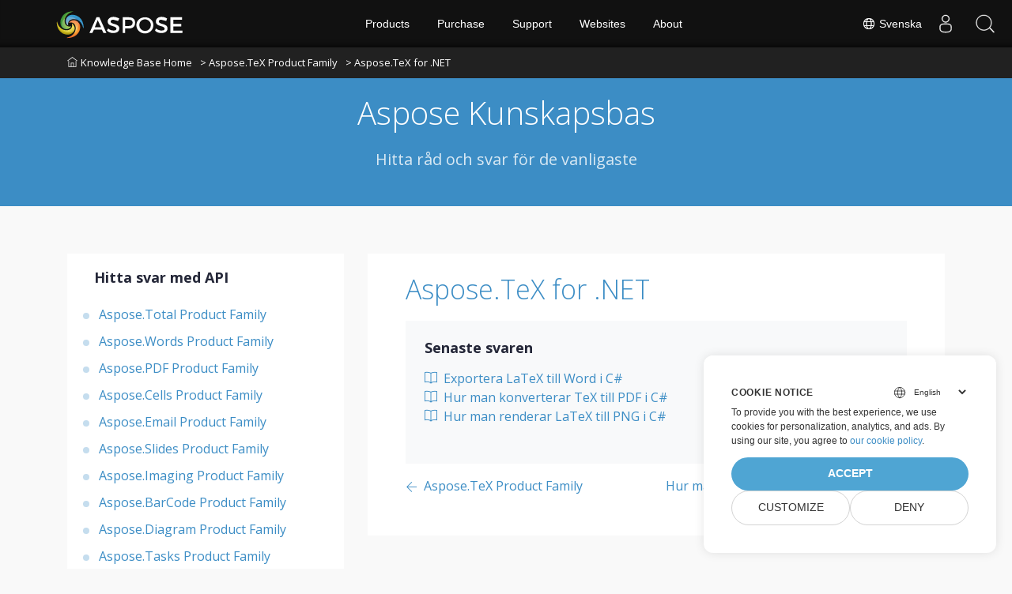

--- FILE ---
content_type: text/html
request_url: https://kb.aspose.com/sv/tex/net/
body_size: 3918
content:
<!doctype html><html lang=sv><head><meta charset=utf-8><script>(function(e,t,n,s,o){e[s]=e[s]||[],e[s].push({"gtm.start":(new Date).getTime(),event:"gtm.js"});var a=t.getElementsByTagName(n)[0],i=t.createElement(n),r=s!="dataLayer"?"&l="+s:"";i.async=!0,i.src="https://www.googletagmanager.com/gtm.js?id="+o+r,a.parentNode.insertBefore(i,a)})(window,document,"script","dataLayer","GTM-NJMHSH")</script><script>window.dataLayer=window.dataLayer||[];function gtag(){dataLayer.push(arguments)}gtag("set","url_passthrough",!0),gtag("consent","default",{ad_storage:"denied",ad_user_data:"denied",ad_personalization:"denied",analytics_storage:"denied"})</script><title>Aspose.TeX for .NET</title><meta name=description content="C# och .NET API för typsättning av TeX-filformat i .NET Windows, webb och andra applikationer via kod."><meta name=viewport content="width=device-width,initial-scale=1"><meta name=generator content="Hugo 0.110.0"><meta name=robots content="index, follow"><link rel=stylesheet href=https://kb.aspose.com/plugins/bootstrap/bootstrap.min.css><link rel=stylesheet href=https://kb.aspose.com/plugins/themify-icons/themify-icons.css><link rel=icon href=https://cms.admin.containerize.com/templates/aspose/favicon.ico type=image/x-icon><link href="https://fonts.googleapis.com/css?family=Open%20Sans:300,400,700&display=swap" rel=stylesheet><style>:root{--primary-color:#3C8DC5;--body-color:#f9f9f9;--text-color:#333333;--text-color-dark:#242738;--white-color:#ffffff;--light-color:#f8f9fa;--font-family:Open Sans}</style><link href=https://kb.aspose.com/css/style.min.css rel=stylesheet media=screen><link href=https://www.aspose.com/css/locale.min.css rel=stylesheet media=screen><link href=https://kb.aspose.com/css/ico.min.css rel=stylesheet media=screen><link href=https://kb.aspose.com/css/fess-ui.min.css rel=stylesheet media=screen><script src=https://kb.aspose.com/plugins/jquery/jquery-1.12.4.js></script>
<script defer src=https://kb.aspose.com/plugins/jquery/jquery-ui.js></script>
<script defer src=https://kb.aspose.com/plugins/bootstrap/bootstrap.min.js></script>
<script defer src=https://kb.aspose.com/plugins/match-height/jquery.matchHeight-min.js></script><meta name=twitter:title content="Aspose.TeX for .NET"><meta name=twitter:description content="C# och .NET API för typsättning av TeX-filformat i .NET Windows, webb och andra applikationer via kod."><meta property="og:title" content="Aspose.TeX for .NET"><meta property="og:description" content="C# och .NET API för typsättning av TeX-filformat i .NET Windows, webb och andra applikationer via kod."><meta property="og:type" content="website"><meta property="og:url" content="https://kb.aspose.com/sv/tex/net/"><meta name=twitter:card content="summary"><meta name=twitter:title content="Aspose.TeX for .NET"><meta name=twitter:description content="C# och .NET API för typsättning av TeX-filformat i .NET Windows, webb och andra applikationer via kod."><meta name=google-site-verification content="2vJhDsnM62r8UD51HUo-8kUDylZUY-AmS621DeR8G4k"></head><body class=single><script src=https://www.consentise.com/v1.2/consent-min.js data-cookiedomain=.aspose.com data-privacy-policy-url=https://about.aspose.com/legal/privacy-policy data-preferred-color=#4FA5D3 data-default-language=en defer></script><noscript><iframe src="https://www.googletagmanager.com/ns.html?id=GTM-NJMHSH" height=0 width=0 style=display:none;visibility:hidden></iframe></noscript><header class="banner bg-primary" data-background=https://kb.aspose.com/><nav class="navbar navbar-expand-md navbar-light"><div class=container style=display:block!important><a class=navbar-brand href=https://kb.aspose.com/sv><i class="ti-home mr-1"></i>Knowledge Base Home</a>
<a class=navbar-brand href=https://kb.aspose.com/sv/tex>> Aspose.TeX Product Family</a>
<a class=navbar-brand href=https://kb.aspose.com/sv/tex/net>> Aspose.TeX for .NET</a></div></div></nav><div class="container section"><div class=row><div class="col-lg-8 text-center mx-auto"><h1 class="text-white mb-3">Aspose Kunskapsbas</h1><p class="text-white mb-4">Hitta råd och svar för de vanligaste</p><div class=position-relative><fess:search></fess:search></div></div></div></div></header><section class="single section-sm pb-0"><div class=container><div class=row><div class=col-lg-4><div class=sidebar><h4 class="mb-4 ml-4">Hitta svar med API</h4><ul class=list-styled><li data-nav-id=https://kb.aspose.com/sv/total/ title="Aspose.Total Product Family" class=sidelist><a href=https://kb.aspose.com/sv/total/>Aspose.Total Product Family</a></li><li data-nav-id=https://kb.aspose.com/sv/words/ title="Aspose.Words Product Family" class=sidelist><a href=https://kb.aspose.com/sv/words/>Aspose.Words Product Family</a></li><li data-nav-id=https://kb.aspose.com/sv/pdf/ title="Aspose.PDF Product Family" class=sidelist><a href=https://kb.aspose.com/sv/pdf/>Aspose.PDF Product Family</a></li><li data-nav-id=https://kb.aspose.com/sv/cells/ title="Aspose.Cells Product Family" class=sidelist><a href=https://kb.aspose.com/sv/cells/>Aspose.Cells Product Family</a></li><li data-nav-id=https://kb.aspose.com/sv/email/ title="Aspose.Email Product Family" class=sidelist><a href=https://kb.aspose.com/sv/email/>Aspose.Email Product Family</a></li><li data-nav-id=https://kb.aspose.com/sv/slides/ title="Aspose.Slides Product Family" class=sidelist><a href=https://kb.aspose.com/sv/slides/>Aspose.Slides Product Family</a></li><li data-nav-id=https://kb.aspose.com/sv/imaging/ title="Aspose.Imaging Product Family" class=sidelist><a href=https://kb.aspose.com/sv/imaging/>Aspose.Imaging Product Family</a></li><li data-nav-id=https://kb.aspose.com/sv/barcode/ title="Aspose.BarCode Product Family" class=sidelist><a href=https://kb.aspose.com/sv/barcode/>Aspose.BarCode Product Family</a></li><li data-nav-id=https://kb.aspose.com/sv/diagram/ title="Aspose.Diagram Product Family" class=sidelist><a href=https://kb.aspose.com/sv/diagram/>Aspose.Diagram Product Family</a></li><li data-nav-id=https://kb.aspose.com/sv/tasks/ title="Aspose.Tasks Product Family" class=sidelist><a href=https://kb.aspose.com/sv/tasks/>Aspose.Tasks Product Family</a></li><li data-nav-id=https://kb.aspose.com/sv/ocr/ title="Aspose.OCR Product Family" class=sidelist><a href=https://kb.aspose.com/sv/ocr/>Aspose.OCR Product Family</a></li><li data-nav-id=https://kb.aspose.com/sv/note/ title="Aspose.Note Product Family" class=sidelist><a href=https://kb.aspose.com/sv/note/>Aspose.Note Product Family</a></li><li data-nav-id=https://kb.aspose.com/sv/cad/ title="Aspose.CAD Product Family" class=sidelist><a href=https://kb.aspose.com/sv/cad/>Aspose.CAD Product Family</a></li><li data-nav-id=https://kb.aspose.com/sv/3d/ title="Aspose.3D Product Family" class=sidelist><a href=https://kb.aspose.com/sv/3d/>Aspose.3D Product Family</a></li><li data-nav-id=https://kb.aspose.com/sv/html/ title="Aspose.HTML Product Family" class=sidelist><a href=https://kb.aspose.com/sv/html/>Aspose.HTML Product Family</a></li><li data-nav-id=https://kb.aspose.com/sv/gis/ title="Aspose.GIS Product Family" class=sidelist><a href=https://kb.aspose.com/sv/gis/>Aspose.GIS Product Family</a></li><li data-nav-id=https://kb.aspose.com/sv/zip/ title="Aspose.ZIP Product Family" class=sidelist><a href=https://kb.aspose.com/sv/zip/>Aspose.ZIP Product Family</a></li><li data-nav-id=https://kb.aspose.com/sv/page/ title="Aspose.Page Product Family" class=sidelist><a href=https://kb.aspose.com/sv/page/>Aspose.Page Product Family</a></li><li data-nav-id=https://kb.aspose.com/sv/psd/ title="Aspose.PSD Product Family" class=sidelist><a href=https://kb.aspose.com/sv/psd/>Aspose.PSD Product Family</a></li><li data-nav-id=https://kb.aspose.com/sv/omr/ title="Aspose.OMR Product Family" class=sidelist><a href=https://kb.aspose.com/sv/omr/>Aspose.OMR Product Family</a></li><li data-nav-id=https://kb.aspose.com/sv/pub/ title="Aspose.PUB Product Family" class=sidelist><a href=https://kb.aspose.com/sv/pub/>Aspose.PUB Product Family</a></li><li data-nav-id=https://kb.aspose.com/sv/svg/ title="Aspose.SVG Product Family" class=sidelist><a href=https://kb.aspose.com/sv/svg/>Aspose.SVG Product Family</a></li><li data-nav-id=https://kb.aspose.com/sv/finance/ title="Aspose.Finance Product Family" class=sidelist><a href=https://kb.aspose.com/sv/finance/>Aspose.Finance Product Family</a></li><li data-nav-id=https://kb.aspose.com/sv/drawing/ title="Aspose.Drawing Product Family" class=sidelist><a href=https://kb.aspose.com/sv/drawing/>Aspose.Drawing Product Family</a></li><li data-nav-id=https://kb.aspose.com/sv/font/ title="Aspose.Font Product Family" class=sidelist><a href=https://kb.aspose.com/sv/font/>Aspose.Font Product Family</a></li><li data-nav-id=https://kb.aspose.com/sv/tex/ title="Aspose.TeX Product Family" class=sidelist><a href=https://kb.aspose.com/sv/tex/>Aspose.TeX Product Family</a></li></ul></div></div><div class=col-lg-8><div class="p-lg-5 p-4 bg-white"><h1 class=mb-5><a href=https://kb.aspose.com/sv/tex/net/>Aspose.TeX for .NET</a></h1><div class="bg-light p-4"><h4 class=mb-3>Senaste svaren</h4><ul class=page-list><li data-nav-id=https://kb.aspose.com/sv/tex/net/export-latex-to-word-in-csharp/ title="Exportera LaTeX till Word i C#" class=sidelist><a href=https://kb.aspose.com/sv/tex/net/export-latex-to-word-in-csharp/><i class="ti-book mr-1"></i>
Exportera LaTeX till Word i C#</a></li><li data-nav-id=https://kb.aspose.com/sv/tex/net/how-to-convert-tex-to-pdf-in-csharp/ title="Hur man konverterar TeX till PDF i C#" class=sidelist><a href=https://kb.aspose.com/sv/tex/net/how-to-convert-tex-to-pdf-in-csharp/><i class="ti-book mr-1"></i>
Hur man konverterar TeX till PDF i C#</a></li><li data-nav-id=https://kb.aspose.com/sv/tex/net/how-to-render-latex-to-png-in-c-sharp/ title="Hur man renderar LaTeX till PNG i C#" class=sidelist><a href=https://kb.aspose.com/sv/tex/net/how-to-render-latex-to-png-in-c-sharp/><i class="ti-book mr-1"></i>
Hur man renderar LaTeX till PNG i C#</a></li><br></ul></div><nav class="pagination mt-3"><a class="nav nav-prev" href=https://kb.aspose.com/sv/tex/ aria-label="Previous page"><i class="ti-arrow-left mr-2"></i>
<span class="d-none d-md-block">Aspose.TeX Product Family</span></a>
<a class="nav nav-next" href=https://kb.aspose.com/sv/tex/net/how-to-render-latex-to-png-in-c-sharp/ aria-label="Previous page"><span class="d-none d-md-block">Hur man renderar LaTeX till PNG i C#</span><i class="ti-arrow-right ml-2"></i></a></nav></div></div></div></div></section><script>(function(e,t,n,s,o,i,a){e.ContainerizeMenuObject=o,e[o]=e[o]||function(){(e[o].q=e[o].q||[]).push(arguments)},e[o].l=1*new Date,i=t.createElement(n),a=t.getElementsByTagName(n)[0],i.async=1,i.src=s,a.parentNode.append(i)})(window,document,"script","https://menucdn.containerize.com/core/engine.min.js?v=1.0.1","aspose-en")</script><div class=lang-selector id=locale style=display:none!important><a href=#><em class="flag-sv flag-24"></em>&nbsp;Svenska</a></div><div class="modal fade lanpopup" id=langModal tabindex=-1 aria-labelledby=langModalLabel data-nosnippet aria-modal=true role=dialog style=display:none><div class="modal-dialog modal-dialog-centered modal-lg"><div class=modal-content style=background-color:#343a40><a class=lang-close id=lang-close><img src=/images/close.svg width=14 height=14 alt=Close></em></a><div class=modal-body><div class=rowbox><div class="col langbox"><a href=https://kb.aspose.com/tex/net/ data-title=En class=langmenu><span><em class="flag-us flag-24"></em>&nbsp;English</span></a></div><div class="col langbox"><a href=https://kb.aspose.com/el/tex/net/ data-title=El class=langmenu><span><em class="flag-gr flag-24"></em>&nbsp;Ελληνικά</span></a></div><div class="col langbox"><a href=https://kb.aspose.com/tr/tex/net/ data-title=Tr class=langmenu><span><em class="flag-tr flag-24"></em>&nbsp;Türkçe</span></a></div><div class="col langbox"><a href=https://kb.aspose.com/ru/tex/net/ data-title=Ru class=langmenu><span><em class="flag-ru flag-24"></em>&nbsp;Русский</span></a></div><div class="col langbox"><a href=https://kb.aspose.com/de/tex/net/ data-title=De class=langmenu><span><em class="flag-de flag-24"></em>&nbsp;Deutsch</span></a></div><div class="col langbox"><a href=https://kb.aspose.com/fr/tex/net/ data-title=Fr class=langmenu><span><em class="flag-fr flag-24"></em>&nbsp;Français</span></a></div><div class="col langbox"><a href=https://kb.aspose.com/ja/tex/net/ data-title=Ja class=langmenu><span><em class="flag-jp flag-24"></em>&nbsp;日本語</span></a></div><div class="col langbox"><a href=https://kb.aspose.com/zh/tex/net/ data-title=Zh class=langmenu><span><em class="flag-cn flag-24"></em>&nbsp;简体中文</span></a></div><div class="col langbox"><a href=https://kb.aspose.com/pl/tex/net/ data-title=Pl class=langmenu><span><em class="flag-pl flag-24"></em>&nbsp;Polski</span></a></div><div class="col langbox"><a href=https://kb.aspose.com/th/tex/net/ data-title=Th class=langmenu><span><em class="flag-th flag-24"></em>&nbsp;ไทย</span></a></div><div class="col langbox"><a href=https://kb.aspose.com/cs/tex/net/ data-title=Cs class=langmenu><span><em class="flag-cz flag-24"></em>&nbsp;čeština</span></a></div><div class="col langbox"><a href=https://kb.aspose.com/hu/tex/net/ data-title=Hu class=langmenu><span><em class="flag-hu flag-24"></em>&nbsp;Magyar</span></a></div><div class="col langbox"><a href=https://kb.aspose.com/fa/tex/net/ data-title=Fa class=langmenu><span><em class="flag-ir flag-24"></em>&nbsp;فارسی</span></a></div><div class="col langbox"><a href=https://kb.aspose.com/it/tex/net/ data-title=It class=langmenu><span><em class="flag-it flag-24"></em>&nbsp;Italiano</span></a></div><div class="col langbox"><a href=https://kb.aspose.com/lt/tex/net/ data-title=Lt class=langmenu><span><em class="flag-lv flag-24"></em>&nbsp;Latviski</span></a></div><div class="col langbox"><a href=https://kb.aspose.com/nl/tex/net/ data-title=Nl class=langmenu><span><em class="flag-nl flag-24"></em>&nbsp;Nederlands</span></a></div><div class="col langbox"><a href=https://kb.aspose.com/ko/tex/net/ data-title=Ko class=langmenu><span><em class="flag-kr flag-24"></em>&nbsp;한국인</span></a></div><div class="col langbox"><a href=https://kb.aspose.com/es/tex/net/ data-title=Es class=langmenu><span><em class="flag-es flag-24"></em>&nbsp;Español</span></a></div><div class="col langbox"><a href=https://kb.aspose.com/id/tex/net/ data-title=Id class=langmenu><span><em class="flag-id flag-24"></em>&nbsp;Indonesian</span></a></div><div class="col langbox"><a href=https://kb.aspose.com/pt/tex/net/ data-title=Pt class=langmenu><span><em class="flag-br flag-24"></em>&nbsp;Português</span></a></div><div class="col langbox"><a href=https://kb.aspose.com/ar/tex/net/ data-title=Ar class=langmenu><span><em class="flag-sa flag-24"></em>&nbsp;عربي</span></a></div><div class="col langbox"><a href=https://kb.aspose.com/hi/tex/net/ data-title=Hi class=langmenu><span><em class="flag-in flag-24"></em>&nbsp;हिन्दी</span></a></div><div class="col langbox"><a href=https://kb.aspose.com/vi/tex/net/ data-title=Vi class=langmenu><span><em class="flag-vi flag-24"></em>&nbsp;Tiếng Việt</span></a></div><div class="col langbox"><a href=https://kb.aspose.com/uk/tex/net/ data-title=Uk class=langmenu><span><em class="flag-uk flag-24"></em>&nbsp;Українська</span></a></div><div class="col langbox"><a href=https://kb.aspose.com/bg/tex/net/ data-title=Bg class=langmenu><span><em class="flag-bg flag-24"></em>&nbsp;Български</span></a></div><div class="col langbox"><a href=https://kb.aspose.com/hr/tex/net/ data-title=Hr class=langmenu><span><em class="flag-hr flag-24"></em>&nbsp;Hrvatski</span></a></div><div class="col langbox"><a href=https://kb.aspose.com/hy/tex/net/ data-title=Hy class=langmenu><span><em class="flag-hy flag-24"></em>&nbsp;Հայերեն</span></a></div></div></div></div></div></div></div><script>const langshowpop=document.getElementById("locale"),langhidepop=document.getElementById("lang-close");langshowpop.addEventListener("click",addClass,!1),langhidepop.addEventListener("click",removeClass,!1);function addClass(){var e=document.querySelector(".lanpopup");e.classList.toggle("show")}function removeClass(){var e=document.querySelector(".lanpopup");e.classList.remove("show")}</script><script defer>const observer=new MutationObserver((e,t)=>{const n=document.getElementById("DynabicMenuUserControls");if(n){const e=document.getElementById("locale");n.prepend(e),e.setAttribute("id","localswitch"),e.setAttribute("style","visibility:visible"),t.disconnect();return}});observer.observe(document,{childList:!0,subtree:!0})</script><script src=https://kb.aspose.com/js/script.min.js></script>
<script>(function(){var t,e=document.createElement("script");e.type="text/javascript",e.async=!0,e.src="https://search.aspose.com/common/js/fess-ss.min.js",e.charset="utf-8",e.setAttribute("id","fess-ss"),e.setAttribute("fess-url","https://search.aspose.com/json/"),e.setAttribute("popup-result","true"),e.setAttribute("enable-thumbnail","false"),e.setAttribute("fields-label","asposekb"),t=document.getElementsByTagName("script")[0],t.parentNode.insertBefore(e,t)})()</script></body></html>